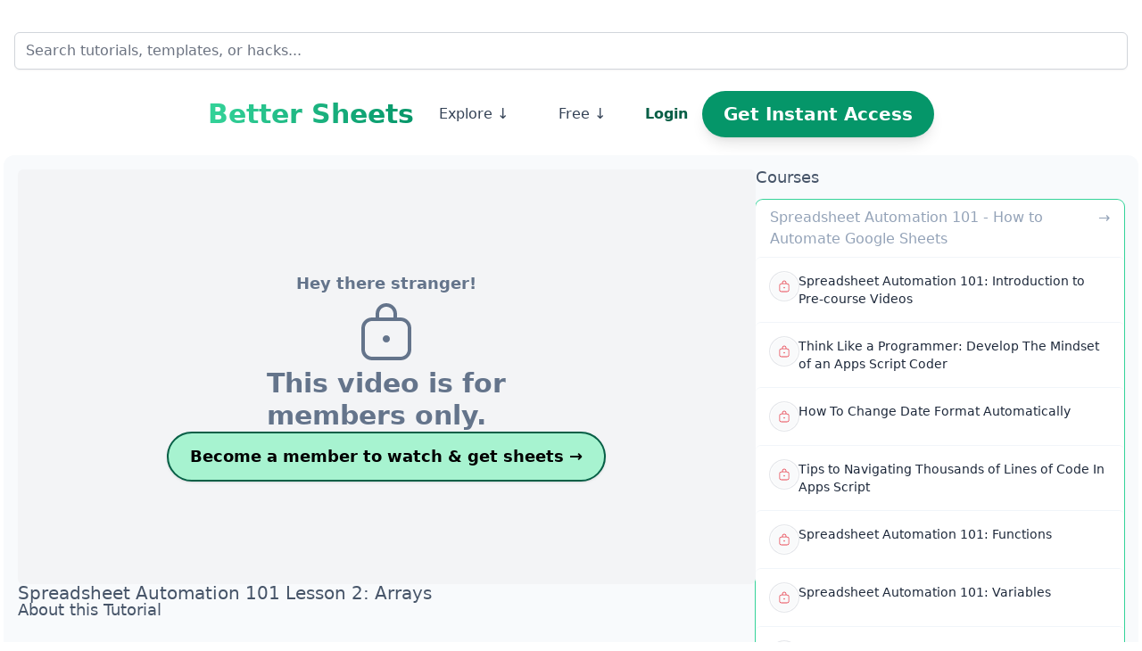

--- FILE ---
content_type: text/html; charset=utf-8
request_url: https://bettersheets.co/tutorials/spreadsheet-automation-101-lesson-2-arrays
body_size: 89707
content:
<!DOCTYPE html>
<html lang="en">
  <head>
    <meta charset="UTF-8">
    <meta name="viewport" content="width=device-width, initial-scale=1.0">

    

    <meta name="csrf-param" content="authenticity_token" />
<meta name="csrf-token" content="FsPifsgY_HXTJ5tPU48B5FkLUdN-2Ycr_86VqQR3yxNKQP14LvWlHMt5TSVcEA9Zf49iYVQhdUzLnEDYrx3OVA" />
    

    <link rel="icon" type="image/x-icon" href="/assets/bettersheetslogosmall-c3875e5461e0d9c3485b0d87fcbd3821a8c96f8530c48a6f9cd23fe99e457c08.png" />

    <meta property="og:url" content="https://bettersheets.co/tutorials/spreadsheet-automation-101-lesson-2-arrays" /><link href="https://bettersheets.co/tutorials/spreadsheet-automation-101-lesson-2-arrays" rel="canonical" />
    <title>Spreadsheet Automation 101 Lesson 2: Arrays · Better Sheets</title>
<meta name="description" content="Learn the basics of Arrays – how to create one, how to reference rows and columns of data in a different way, and how to get an entire column or row in">
<link rel="image_src" href="https://images.bannerbear.com/direct/40dxrJ19pxjMvYelXR/requests/000/034/861/578/JWBKNELpyQ2oONd9YPvbX5R93/bd5c75621d2d4e312235c15c23941725d74bf495.png">
<meta property="og:title" content="Spreadsheet Automation 101 Lesson 2: Arrays">
<meta property="og:description" content="Learn the basics of Arrays – how to create one, how to reference rows and columns of data in a different way, and how to get an entire column or row in">
<meta property="og:type" content="video">
<meta property="og:url" content="https://bettersheets.co/videos.spreadsheet-automation-101-lesson-2-arrays">
<meta property="og:image" content="https://images.bannerbear.com/direct/40dxrJ19pxjMvYelXR/requests/000/034/861/578/JWBKNELpyQ2oONd9YPvbX5R93/bd5c75621d2d4e312235c15c23941725d74bf495.png">
<meta property="og:site_name" content="Better Sheets">
<meta name="twitter:card" content="summary">
<meta name="twitter:site" content="@BetterSheets">
<meta name="twitter:title" content="Spreadsheet Automation 101 Lesson 2: Arrays">
<meta name="twitter:description" content="Learn the basics of Arrays – how to create one, how to reference rows and co">
<meta name="twitter:image" content="https://images.bannerbear.com/direct/40dxrJ19pxjMvYelXR/requests/000/034/861/578/JWBKNELpyQ2oONd9YPvbX5R93/bd5c75621d2d4e312235c15c23941725d74bf495.png">



    <script src="/vite/assets/application-Dw9gnfA4.js" crossorigin="anonymous" type="module" defer="defer"></script><link rel="modulepreload" href="/vite/assets/application-Dw9gnfA4.js" as="script" crossorigin="anonymous" defer="defer">
    <link rel="stylesheet" href="/vite/assets/application-Dd82y4Ii.css" media="screen" />
    <script src="https://challenges.cloudflare.com/turnstile/v0/api.js" data-turbo-track="reload" defer="defer"></script>

      <script async defer src="https://www.googletagmanager.com/gtag/js?id=G-9HF4VX5HL5"></script>
      <link rel="preload" href="/assets/template-c1d751f50aa14b1872ec4780cb0981e389cb6bd4f4f53dc54c0f1adf4e779305.png" as="image">

      <script>
        /* Hotjar */
        (function(h, o, t, j, a, r) {
          h.hj = h.hj || function() {
            (h.hj.q = h.hj.q || []).push(arguments);
          };
          h._hjSettings = { hjid: 2903125, hjsv: 6 };
          a = o.getElementsByTagName('head')[0];
          r = o.createElement('script');
          r.async = 1;
          r.src = t + h._hjSettings.hjid + j + h._hjSettings.hjsv;
          a.appendChild(r);
        })(window, document, 'https://static.hotjar.com/c/hotjar-', '.js?sv=');

        /* Google Analytics */
        window.dataLayer = window.dataLayer || [];
        function gtag() { dataLayer.push(arguments); }
        gtag('js', new Date());
        gtag('config', 'UA-97931545-10');
        gtag('config', 'AW-937441178');
        gtag('config', 'G-9HF4VX5HL5');

        /* Meta Pixel Facebook Pixel */
        !function(f, b, e, v, n, t, s) {
          if (f.fbq) return;
          n = f.fbq = function() {
            n.callMethod ? n.callMethod.apply(n, arguments) : n.queue.push(arguments);
          };
          if (!f._fbq) f._fbq = n;
          n.push = n;
          n.loaded = !0;
          n.version = '2.0';
          n.queue = [];
          t = b.createElement(e);
          t.async = !0;
          t.src = v;
          s = b.getElementsByTagName(e)[0];
          s.parentNode.insertBefore(t, s);
        }(window, document, 'script', 'https://connect.facebook.net/en_US/fbevents.js');
        fbq('init', '578530020350824');
        fbq('track', 'PageView');
      </script>

      <img style="display:none" width="1" height="1" src="https://www.facebook.com/tr?id=578530020350824&amp;ev=PageView&amp;noscript=1" />
  </head>
  <body class="text-slate-600 font-light text-sm overflow-x-hidden bg-white">

    <header data-controller="header" class="bg-transparent">
  <div class="container mx-auto px-6 md:px-1">
      <div class="row justify-between items-center cell-auto pt-6 mt-3 mx-3">
          <form class="w-full lg:cell-full" data-turbo="false" action="/searches" accept-charset="UTF-8" method="post"><input type="hidden" name="authenticity_token" value="fkvUkSqUVV4F9woUtu-CMm7SVnOlRtAq5ropfQ_zRoJ-nPvek9LD5UFPIfwzeSemd9FR2tJ30V7-y7OtMo7dZQ" autocomplete="off" />
        <input class="form-input form-control shadow-lg border border-gray-300 text-black focus:outline-none focus:ring-2 focus:ring-green-500" placeholder="Search tutorials, templates, or hacks..." type="search" name="search[query]" id="search_query" />
</form>    </div>
    <div class="column gap-6 pt-6 items-center justify-center lg:row">

      <div class="row justify-between items-center cell-auto">
        <a class="text-3xl leading-none font-bold bg-gradient-to-r from-emerald-400 to-emerald-600 bg-clip-text text-transparent flex-none" href="/">Better Sheets</a>
      </div>
            <div class="column gap-2 items-center flex-none w-full md:w-fit md:row">
                <div class="dropdown dropdown-custom dropdown-hover w-full md:w-fit">
                    <div class="row items-center gap-x-4 dropdown-toggle dropdown-no-style rounded-md cursor-pointer px-4 bg-white hover:ring-1 p-1 hover:ring-emerald-300 hover:bg-emerald-50/50" tabindex="0">
                        <div class="cell">
                            <p class="text-slate-700 hover:text-emerald-900 font-medium text-base leading-none px-1 md:p-3 text-center">Explore ↓</p>
                        </div>
                    </div>
                    <div class="dropdown" data-controller="ui--dropdown-component"><button aria-expanded="true" aria-haspopup="true" class="inline-flex justify-center w-full rounded-md border border-gray-300 shadow-sm py-1 px-1.5 bg-white text-sm font-medium text-gray-700 hover:bg-gray-50 focus:outline-none focus:ring-2 focus:ring-offset-2 focus:ring-offset-gray-100 focus:ring-indigo-500" data-ui--dropdown-component-target="trigger" id="menu-button" tabindex="0" type="button"><svg fill="none" width="20" height="20" class="fluent fluent-more_horizontal w-4 h-4" viewBox="0 0 20 20" version="1.1" aria-hidden="true" xmlns="http://www.w3.org/2000/svg"><path d="M6.25 10C6.25 10.6904 5.69036 11.25 5 11.25C4.30964 11.25 3.75 10.6904 3.75 10C3.75 9.30964 4.30964 8.75 5 8.75C5.69036 8.75 6.25 9.30964 6.25 10ZM11.25 10C11.25 10.6904 10.6904 11.25 10 11.25C9.30964 11.25 8.75 10.6904 8.75 10C8.75 9.30964 9.30964 8.75 10 8.75C10.6904 8.75 11.25 9.30964 11.25 10ZM15 11.25C15.6904 11.25 16.25 10.6904 16.25 10C16.25 9.30964 15.6904 8.75 15 8.75C14.3096 8.75 13.75 9.30964 13.75 10C13.75 10.6904 14.3096 11.25 15 11.25Z" fill="#212121" /></svg></button><ul class="dropdown-content origin-top-left w-56 rounded-md shadow-lg bg-white ring-1 ring-black ring-opacity-5 focus:outline-none" data-ui--dropdown-component-target="content" tabindex="0"><li class="flex p-0.5"><a class="cursor-pointer w-full text-left text-base text-slate-500 font-medium px-6 py-3 rounded hover:bg-emerald-300 hover:text-slate-700" href="/formulas">→ Master Formulas</a></li><li class="flex p-0.5"><a class="cursor-pointer w-full text-left text-base text-slate-500 font-medium px-6 py-3 rounded hover:bg-emerald-300 hover:text-slate-700" href="/tutorials">→ Newest Tutorials</a></li><li class="flex p-0.5"><a class="cursor-pointer w-full text-left text-base text-slate-500 font-medium px-6 py-3 rounded hover:bg-emerald-300 hover:text-slate-700" href="/topics">→ Explore by Category</a></li><li class="flex p-0.5"><a class="cursor-pointer w-full text-left text-base text-slate-500 font-medium px-6 py-3 rounded hover:bg-emerald-300 hover:text-slate-700" href="/courses">→ Full Courses</a></li><li class="flex p-0.5"><a class="cursor-pointer w-full text-left text-base text-slate-500 font-medium px-6 py-3 rounded hover:bg-emerald-300 hover:text-slate-700" href="/tools">→ New Tools</a></li><li class="flex p-0.5"><a class="cursor-pointer w-full text-left text-base text-slate-500 font-medium px-6 py-3 rounded hover:bg-emerald-300 hover:text-slate-700" href="/appsscript">→ Apps Script Directory</a></li><li class="flex p-0.5"><a class="cursor-pointer w-full text-left text-base text-slate-500 font-medium px-6 py-3 rounded hover:bg-emerald-300 hover:text-slate-700" href="/google-sheets-formula-generator/">→ Formula Generator</a></li></ul></div>                </div>

                <div class="dropdown dropdown-custom dropdown-hover w-full md:w-fit">
                    <div class="row items-center gap-x-4 dropdown-toggle dropdown-no-style rounded-md cursor-pointer px-4 bg-white hover:ring-1 p-1 hover:ring-emerald-300 hover:bg-emerald-50/50" tabindex="0">
                        <div class="cell h-full">
                            <p class="text-slate-700 hover:text-emerald-900 font-medium text-base leading-none px-1 md:p-3 text-center">Free ↓</p>
                        </div>
                    </div>
                    <div class="dropdown" data-controller="ui--dropdown-component"><button aria-expanded="true" aria-haspopup="true" class="inline-flex justify-center w-full rounded-md border border-gray-300 shadow-sm py-1 px-1.5 bg-white text-sm font-medium text-gray-700 hover:bg-gray-50 focus:outline-none focus:ring-2 focus:ring-offset-2 focus:ring-offset-gray-100 focus:ring-indigo-500" data-ui--dropdown-component-target="trigger" id="menu-button" tabindex="0" type="button"><svg fill="none" width="20" height="20" class="fluent fluent-more_horizontal w-4 h-4" viewBox="0 0 20 20" version="1.1" aria-hidden="true" xmlns="http://www.w3.org/2000/svg"><path d="M6.25 10C6.25 10.6904 5.69036 11.25 5 11.25C4.30964 11.25 3.75 10.6904 3.75 10C3.75 9.30964 4.30964 8.75 5 8.75C5.69036 8.75 6.25 9.30964 6.25 10ZM11.25 10C11.25 10.6904 10.6904 11.25 10 11.25C9.30964 11.25 8.75 10.6904 8.75 10C8.75 9.30964 9.30964 8.75 10 8.75C10.6904 8.75 11.25 9.30964 11.25 10ZM15 11.25C15.6904 11.25 16.25 10.6904 16.25 10C16.25 9.30964 15.6904 8.75 15 8.75C14.3096 8.75 13.75 9.30964 13.75 10C13.75 10.6904 14.3096 11.25 15 11.25Z" fill="#212121" /></svg></button><ul class="dropdown-content origin-top-left w-56 rounded-md shadow-lg bg-white ring-1 ring-black ring-opacity-5 focus:outline-none" data-ui--dropdown-component-target="content" tabindex="0"><li class="flex p-0.5"><a class="cursor-pointer w-full text-left text-base text-slate-500 font-medium px-6 py-3 rounded hover:bg-emerald-300 hover:text-slate-700" href="/templates">→ Google Sheets Templates</a></li><li class="flex p-0.5"><a class="cursor-pointer w-full text-left text-base text-slate-500 font-medium px-6 py-3 rounded hover:bg-emerald-300 hover:text-slate-700" href="https://free.bettersheets.co/">→ Google Sheets Add-ons</a></li><li class="flex p-0.5"><a class="cursor-pointer w-full text-left text-base text-slate-500 font-medium px-6 py-3 rounded hover:bg-emerald-300 hover:text-slate-700" href="/download">→ Google Sheets Downloader</a></li><li class="flex p-0.5"><a class="cursor-pointer w-full text-left text-base text-slate-500 font-medium px-6 py-3 rounded hover:bg-emerald-300 hover:text-slate-700" href="https://youtube.com/bettersheets?sub_confirmation=1">→ Google Sheets Tutorials</a></li></ul></div>                </div>
                <div>
                <div class="flex items-center gap-x-4">
                    <div class="text-center h-full flex">
                        <a class="flex-none font-bold text-emerald-800 text-base py-3 px-4 hover:btn-empty hover:bg-emerald-50 hover:ring-1 hover:ring-emerald-300 hover:rounded-md shover:scale-105 hover:duration-100" href="/users/sign_in">Login</a>
                    </div>
                    <div class="flex items-center gap-x-4">
                        <div class="text-center flex">
                            <a class="text-xl font-semibold shadow-lg text-white bg-emerald-600 py-3 px-6 rounded-full hover:bg-emerald-700 hover:scale-105 transition-all duration-300" href="/pricing">Get Instant Access</a>
                        </div>
                    </div>
                </div>
            </div>
        </div>
    </div>
    <div hidden data-header-target="nav" class="md:block">
        <div class="column py-2 items-center justify-center font-medium gap-2 md:row">
        </div>
    </div>
</header>
    

    <main class="container mx-auto p-1 md:p-1">
      <div class="column gap-y-8">
        
<turbo-frame id="tutorial_319" target="_top">
  <div class="cell-auto">
    <div class="column gap-6 md:row md:gap-12 flex-nowrap bg-slate-50 p-4 rounded-xl shdadow-xl">
      <div class="cell-full md:cell-8">
        <div class="column gap-6">
          <div class="cell-auto">
            <div class="bg-gray-100 rounded-md aspect-w-16 aspect-h-9 relative" data-turbo-permanent>
    <div class="column h-full w-full items-center place-content-center">
      <h1 class="text-lg font-bold text-slate-500">
        Hey there stranger!
      </h1>
      <p>
          <svg fill="none" width="20" height="20" class="fluent fluent-lock_closed w-20 h-20 text-slate-500" viewBox="0 0 20 20" version="1.1" aria-hidden="true" xmlns="http://www.w3.org/2000/svg"><path d="M10 13C10.5523 13 11 12.5523 11 12C11 11.4477 10.5523 11 10 11C9.44771 11 9 11.4477 9 12C9 12.5523 9.44771 13 10 13ZM6 6H7V5C7 3.34315 8.34315 2 10 2C11.6569 2 13 3.34315 13 5V6H14C15.6569 6 17 7.34315 17 9V15C17 16.6569 15.6569 18 14 18H6C4.34315 18 3 16.6569 3 15V9C3 7.34315 4.34315 6 6 6ZM10 3C8.89543 3 8 3.89543 8 5V6H12V5C12 3.89543 11.1046 3 10 3ZM16 9C16 7.89543 15.1046 7 14 7H6C4.89543 7 4 7.89543 4 9V15C4 16.1046 4.89543 17 6 17H14C15.1046 17 16 16.1046 16 15V9Z" fill="#212121" /></svg>
          <p class="text-3xl font-semibold text-slate-500">This video is for<br>members only.</p>
          <a class="inline-block px-6 py-3 text-lg font-semibold text-black transition-colors duration-150 bg-emerald-200 border border-emerald-800 border-2 rounded-full shadow hover:shadow-xl hover:-translate-y-2 transition-all duration-300 ease-out focus:outline-none" href="/pricing">Become a member to watch &amp; get sheets →</a>
      </p>
    </div>
</div>

          </div>

          <div class="cell-auto">
            <div class="row items-end gap-x-6">
              <div class="cell">
                <h1 class="page-title">Spreadsheet Automation 101 Lesson 2: Arrays</h1>
              </div>
            </div>
          </div>


          <div class="cell-auto">
            <p class="section-title">About this Tutorial</p>
            <article class="prose prose-sm prose-slate mt-4 p-4">
              <div class="trix-content">
  Learn the basics of Arrays – how to create one, how to reference rows and columns of data in a different way, and how to get an entire column or row in Apps Script.
</div>

            </article>
          </div>



          <div class="cell-auto">
            <p class="section-title">Video Transcript</p>
            <article class="prose prose-base prose-slate mt-4 ring-1 ring-emerald-400 rounded-lg p-4 bg-white max-w-full">
                <div>0:00 All right, this is going over the topic of a array in app script. In a in app script, we can reference rows and columns of data in a different way than exactly rows and columns.<br>0:16 And the way we do that is with arrays. So just a little refresher, right? We have these columns that are like A, B, C.<br>0:24 They can also be 1, 2, 3, and we have rows 1, 2, 3 all the way down. And when we go into app script and we want to say, get an entire row, we use this get range, or sorry, an entire column or an entire row, we use get range, and we can have a starting point, which is in this case gi, in this GI range one, one, which is a one.<br>0:46 And then the third option in Git range is the number of rows. So in this case it's 20. And then then number of columns.<br>0:55 And in this case it's one. So this is getting the A column from a one down to a 20. If we wanna get an entire row or a bunch of columns, we have this function that I Rowe called show columns, which is actually just one row.<br>1:12 We start again at the same place, A one or one one. The third option again is number of rows. We only want one row and we have 20 columns across.<br>1:21 This gets us a one to whatever the 20th letter is over here. &lt;laugh&gt;, we won't do the math on that.<br>1:31 Now these get val, when you get values, it c turns it into an array. Now in JavaScript and in programming arrays are very special and very interesting to use.<br>1:42 One thing to note is that array, the first item in an array is always number zero. So we'll get into that.<br>1:49 Actually, there's a whole video about that with bracket notation. I'm gonna show you that later. But this is all about arrays, but the way that arrays work is not like you can't really exactly turn them from rows and columns into a race.<br>2:03 Let me show you what happens. So in this show columns, which is actually just one row, let's run it and see what we get.<br>2:11 We get two brackets, hello world, then a bunch of commas. And then we also get this, which was in the sheet over here in the K column.<br>2:20 So what we get all these blanks, but what it is, it's an array that's in brackets. We don't have to just return an array.<br>2:30 We can create an array inside of our app script. How we do that is variable new array. And we have two options.<br>2:40 We can do is and have two brackets, create an array. This is the exact same thing as the next thing I'm gonna show you.<br>2:48 Variable newer array is new array with a capital A and parentheses. These two things are for all intents and purposes, right at this moment, the same thing.<br>3:02 They are interchangeable. I particularly like to use this new array. The reasoning is, is that it is clearer to read.<br>3:12 If I am reading this in my app script and I'm going line by line and I see equals new array, I can read that like a human.<br>3:21 I don't have to translate that in my mind to that's a new array. Whereas if I do new array with these two brackets, this is clearly a new array.<br>3:30 It is just an empty brackets, but two brackets is pretty hard to read amongst a bunch of different app script and a bunch of lines of script new array.<br>3:39 I can literally read that. Except thing is these two brackets are much, much easier to type, right? It's much faster to type a new array than equals two brackets.<br>3:50 So it's up to you and your own personal touch at this moment, right? There are some differences that I actually don't necessarily know.<br>3:56 I haven't really encountered many different differences between these two. But in JavaScript, I think they are relatively interchangeable as well.<br>4:07 So if you're coming from JavaScript, you'll know this very well, probably know this better than I do. But to create just a new array, we do that, but we don't have to create a new array if we're just getting the values.<br>4:20 Now, if we get values, let's look at this again. The other way, if we're just getting rows, and now this is, you know, it sounds weird, we're getting a bunch of rows, which is a column.<br>4:31 So let's do this. Show Rose, run this. And this is far different. This is, we got the two brackets, but then hello world is in a bracket and everything else is a comma and brackets.<br>4:44 This is an array of array. And actually the other one is also an array of arrays. How we get these, how do, how do we get that?<br>4:53 Hello world, which is the first part of the first part. First item of the first item, first array is through bracket notation, which I will get into later in another video, but I do want to go through that.<br>5:06 I want to just double check and double show you these differences. Right? When we got this 1, 11 31 s and then 20 columns, it was comma separated within the first array.<br>5:22 And so you'll hear me say that again later. First, array, array of arrays. An array, one single array is just a number of items in an order.<br>5:33 Like the first one, the second one, the third one, the third one, the first thing in your array could be another array, which the first array in your array has an array inside of it.<br>5:45 And it's ordered first, second, third, fourth. So these two are very different in that this is an array with arrays.<br>5:55 This is one, this is The, the first array in one array. So we have arrays in arrays. Arrays are always the same.<br>6:05 They have an order of elements, and that's it. I mean, you can put an array inside of an array and you can put an array, another array inside of another array as far as you want.<br>6:17 Just so you know this, and we'll go deeper into this in bracket notation, but first we're gonna get to the for loop, I think next, which is very, very exciting.</div>
            </article>
          </div>

        </div>
      </div>
        <div class="cell-full md:cell-4">
          <div class="column gap-6">
              <div class="cell-auto">
                <p class="section-title">Courses</p>
                  <div class="column ring-1 ring-emerald-400 rounded-lg divide-y divide-slate-100 mt-4 bg-white">
                    <div class="cell-auto">
                      <div class="row items-center px-4 py-2">
                        <div class="cell">
                            <a class="flex link text-slate-400" href="/courses/spreadsheet-automation-101">Spreadsheet Automation 101 - How to Automate Google Sheets</a>
                        </div>
                      </div>
                    </div>
                        <a class="row gap-4 rounded-md p-4 hover:bg-gray-50" href="/tutorials/spreadsheet-automation-101-introduction-to-pre-course-videos">
                          <div class="cell-auto">
                            <div class="flex bg-gray-50 w-8 h-8 ring-1 border border-white rounded-full place-content-center items-center p-0.5 ring-gray-200">
                                <svg fill="none" width="20" height="20" class="fluent fluent-lock_closed w-4 h-4 text-red-500" viewBox="0 0 20 20" version="1.1" aria-hidden="true" xmlns="http://www.w3.org/2000/svg"><path d="M10 13C10.5523 13 11 12.5523 11 12C11 11.4477 10.5523 11 10 11C9.44771 11 9 11.4477 9 12C9 12.5523 9.44771 13 10 13ZM6 6H7V5C7 3.34315 8.34315 2 10 2C11.6569 2 13 3.34315 13 5V6H14C15.6569 6 17 7.34315 17 9V15C17 16.6569 15.6569 18 14 18H6C4.34315 18 3 16.6569 3 15V9C3 7.34315 4.34315 6 6 6ZM10 3C8.89543 3 8 3.89543 8 5V6H12V5C12 3.89543 11.1046 3 10 3ZM16 9C16 7.89543 15.1046 7 14 7H6C4.89543 7 4 7.89543 4 9V15C4 16.1046 4.89543 17 6 17H14C15.1046 17 16 16.1046 16 15V9Z" fill="#212121" /></svg>
                            </div>
                          </div>
                          <div class="cell">
                            <p class="text-sm font-base text-slate-800 hover:text-blue-500">Spreadsheet Automation 101: Introduction to Pre-course Videos</p>
                            <p class="text-xs text-slate-400"></p>
                          </div>
</a>                        <a class="row gap-4 rounded-md p-4 hover:bg-gray-50" href="/tutorials/think-like-a-programmer-develop-the-mindset-of-an-apps-script-coder">
                          <div class="cell-auto">
                            <div class="flex bg-gray-50 w-8 h-8 ring-1 border border-white rounded-full place-content-center items-center p-0.5 ring-gray-200">
                                <svg fill="none" width="20" height="20" class="fluent fluent-lock_closed w-4 h-4 text-red-500" viewBox="0 0 20 20" version="1.1" aria-hidden="true" xmlns="http://www.w3.org/2000/svg"><path d="M10 13C10.5523 13 11 12.5523 11 12C11 11.4477 10.5523 11 10 11C9.44771 11 9 11.4477 9 12C9 12.5523 9.44771 13 10 13ZM6 6H7V5C7 3.34315 8.34315 2 10 2C11.6569 2 13 3.34315 13 5V6H14C15.6569 6 17 7.34315 17 9V15C17 16.6569 15.6569 18 14 18H6C4.34315 18 3 16.6569 3 15V9C3 7.34315 4.34315 6 6 6ZM10 3C8.89543 3 8 3.89543 8 5V6H12V5C12 3.89543 11.1046 3 10 3ZM16 9C16 7.89543 15.1046 7 14 7H6C4.89543 7 4 7.89543 4 9V15C4 16.1046 4.89543 17 6 17H14C15.1046 17 16 16.1046 16 15V9Z" fill="#212121" /></svg>
                            </div>
                          </div>
                          <div class="cell">
                            <p class="text-sm font-base text-slate-800 hover:text-blue-500">Think Like a Programmer: Develop The Mindset of an Apps Script Coder</p>
                            <p class="text-xs text-slate-400"></p>
                          </div>
</a>                        <a class="row gap-4 rounded-md p-4 hover:bg-gray-50" href="/tutorials/how-to-change-date-format-automatically">
                          <div class="cell-auto">
                            <div class="flex bg-gray-50 w-8 h-8 ring-1 border border-white rounded-full place-content-center items-center p-0.5 ring-gray-200">
                                <svg fill="none" width="20" height="20" class="fluent fluent-lock_closed w-4 h-4 text-red-500" viewBox="0 0 20 20" version="1.1" aria-hidden="true" xmlns="http://www.w3.org/2000/svg"><path d="M10 13C10.5523 13 11 12.5523 11 12C11 11.4477 10.5523 11 10 11C9.44771 11 9 11.4477 9 12C9 12.5523 9.44771 13 10 13ZM6 6H7V5C7 3.34315 8.34315 2 10 2C11.6569 2 13 3.34315 13 5V6H14C15.6569 6 17 7.34315 17 9V15C17 16.6569 15.6569 18 14 18H6C4.34315 18 3 16.6569 3 15V9C3 7.34315 4.34315 6 6 6ZM10 3C8.89543 3 8 3.89543 8 5V6H12V5C12 3.89543 11.1046 3 10 3ZM16 9C16 7.89543 15.1046 7 14 7H6C4.89543 7 4 7.89543 4 9V15C4 16.1046 4.89543 17 6 17H14C15.1046 17 16 16.1046 16 15V9Z" fill="#212121" /></svg>
                            </div>
                          </div>
                          <div class="cell">
                            <p class="text-sm font-base text-slate-800 hover:text-blue-500">How To Change Date Format Automatically</p>
                            <p class="text-xs text-slate-400"></p>
                          </div>
</a>                        <a class="row gap-4 rounded-md p-4 hover:bg-gray-50" href="/tutorials/tips-to-navigating-thousands-of-lines-of-code-in-apps-script">
                          <div class="cell-auto">
                            <div class="flex bg-gray-50 w-8 h-8 ring-1 border border-white rounded-full place-content-center items-center p-0.5 ring-gray-200">
                                <svg fill="none" width="20" height="20" class="fluent fluent-lock_closed w-4 h-4 text-red-500" viewBox="0 0 20 20" version="1.1" aria-hidden="true" xmlns="http://www.w3.org/2000/svg"><path d="M10 13C10.5523 13 11 12.5523 11 12C11 11.4477 10.5523 11 10 11C9.44771 11 9 11.4477 9 12C9 12.5523 9.44771 13 10 13ZM6 6H7V5C7 3.34315 8.34315 2 10 2C11.6569 2 13 3.34315 13 5V6H14C15.6569 6 17 7.34315 17 9V15C17 16.6569 15.6569 18 14 18H6C4.34315 18 3 16.6569 3 15V9C3 7.34315 4.34315 6 6 6ZM10 3C8.89543 3 8 3.89543 8 5V6H12V5C12 3.89543 11.1046 3 10 3ZM16 9C16 7.89543 15.1046 7 14 7H6C4.89543 7 4 7.89543 4 9V15C4 16.1046 4.89543 17 6 17H14C15.1046 17 16 16.1046 16 15V9Z" fill="#212121" /></svg>
                            </div>
                          </div>
                          <div class="cell">
                            <p class="text-sm font-base text-slate-800 hover:text-blue-500">Tips to Navigating Thousands of Lines of Code In Apps Script</p>
                            <p class="text-xs text-slate-400"></p>
                          </div>
</a>                        <a class="row gap-4 rounded-md p-4 hover:bg-gray-50" href="/tutorials/spreadsheet-automation-101-functions">
                          <div class="cell-auto">
                            <div class="flex bg-gray-50 w-8 h-8 ring-1 border border-white rounded-full place-content-center items-center p-0.5 ring-gray-200">
                                <svg fill="none" width="20" height="20" class="fluent fluent-lock_closed w-4 h-4 text-red-500" viewBox="0 0 20 20" version="1.1" aria-hidden="true" xmlns="http://www.w3.org/2000/svg"><path d="M10 13C10.5523 13 11 12.5523 11 12C11 11.4477 10.5523 11 10 11C9.44771 11 9 11.4477 9 12C9 12.5523 9.44771 13 10 13ZM6 6H7V5C7 3.34315 8.34315 2 10 2C11.6569 2 13 3.34315 13 5V6H14C15.6569 6 17 7.34315 17 9V15C17 16.6569 15.6569 18 14 18H6C4.34315 18 3 16.6569 3 15V9C3 7.34315 4.34315 6 6 6ZM10 3C8.89543 3 8 3.89543 8 5V6H12V5C12 3.89543 11.1046 3 10 3ZM16 9C16 7.89543 15.1046 7 14 7H6C4.89543 7 4 7.89543 4 9V15C4 16.1046 4.89543 17 6 17H14C15.1046 17 16 16.1046 16 15V9Z" fill="#212121" /></svg>
                            </div>
                          </div>
                          <div class="cell">
                            <p class="text-sm font-base text-slate-800 hover:text-blue-500">Spreadsheet Automation 101: Functions</p>
                            <p class="text-xs text-slate-400"></p>
                          </div>
</a>                        <a class="row gap-4 rounded-md p-4 hover:bg-gray-50" href="/tutorials/spreadsheet-automation-101-variables">
                          <div class="cell-auto">
                            <div class="flex bg-gray-50 w-8 h-8 ring-1 border border-white rounded-full place-content-center items-center p-0.5 ring-gray-200">
                                <svg fill="none" width="20" height="20" class="fluent fluent-lock_closed w-4 h-4 text-red-500" viewBox="0 0 20 20" version="1.1" aria-hidden="true" xmlns="http://www.w3.org/2000/svg"><path d="M10 13C10.5523 13 11 12.5523 11 12C11 11.4477 10.5523 11 10 11C9.44771 11 9 11.4477 9 12C9 12.5523 9.44771 13 10 13ZM6 6H7V5C7 3.34315 8.34315 2 10 2C11.6569 2 13 3.34315 13 5V6H14C15.6569 6 17 7.34315 17 9V15C17 16.6569 15.6569 18 14 18H6C4.34315 18 3 16.6569 3 15V9C3 7.34315 4.34315 6 6 6ZM10 3C8.89543 3 8 3.89543 8 5V6H12V5C12 3.89543 11.1046 3 10 3ZM16 9C16 7.89543 15.1046 7 14 7H6C4.89543 7 4 7.89543 4 9V15C4 16.1046 4.89543 17 6 17H14C15.1046 17 16 16.1046 16 15V9Z" fill="#212121" /></svg>
                            </div>
                          </div>
                          <div class="cell">
                            <p class="text-sm font-base text-slate-800 hover:text-blue-500">Spreadsheet Automation 101: Variables</p>
                            <p class="text-xs text-slate-400"></p>
                          </div>
</a>                        <a class="row gap-4 rounded-md p-4 hover:bg-gray-50" href="/tutorials/spreadsheet-automation-101-dot-notation">
                          <div class="cell-auto">
                            <div class="flex bg-gray-50 w-8 h-8 ring-1 border border-white rounded-full place-content-center items-center p-0.5 ring-gray-200">
                                <svg fill="none" width="20" height="20" class="fluent fluent-lock_closed w-4 h-4 text-red-500" viewBox="0 0 20 20" version="1.1" aria-hidden="true" xmlns="http://www.w3.org/2000/svg"><path d="M10 13C10.5523 13 11 12.5523 11 12C11 11.4477 10.5523 11 10 11C9.44771 11 9 11.4477 9 12C9 12.5523 9.44771 13 10 13ZM6 6H7V5C7 3.34315 8.34315 2 10 2C11.6569 2 13 3.34315 13 5V6H14C15.6569 6 17 7.34315 17 9V15C17 16.6569 15.6569 18 14 18H6C4.34315 18 3 16.6569 3 15V9C3 7.34315 4.34315 6 6 6ZM10 3C8.89543 3 8 3.89543 8 5V6H12V5C12 3.89543 11.1046 3 10 3ZM16 9C16 7.89543 15.1046 7 14 7H6C4.89543 7 4 7.89543 4 9V15C4 16.1046 4.89543 17 6 17H14C15.1046 17 16 16.1046 16 15V9Z" fill="#212121" /></svg>
                            </div>
                          </div>
                          <div class="cell">
                            <p class="text-sm font-base text-slate-800 hover:text-blue-500">Spreadsheet Automation 101: Dot Notation</p>
                            <p class="text-xs text-slate-400"></p>
                          </div>
</a>                        <a class="row gap-4 rounded-md p-4 hover:bg-gray-50" href="/tutorials/spreadsheet-automation-101-camel-case">
                          <div class="cell-auto">
                            <div class="flex bg-gray-50 w-8 h-8 ring-1 border border-white rounded-full place-content-center items-center p-0.5 ring-gray-200">
                                <svg fill="none" width="20" height="20" class="fluent fluent-lock_closed w-4 h-4 text-red-500" viewBox="0 0 20 20" version="1.1" aria-hidden="true" xmlns="http://www.w3.org/2000/svg"><path d="M10 13C10.5523 13 11 12.5523 11 12C11 11.4477 10.5523 11 10 11C9.44771 11 9 11.4477 9 12C9 12.5523 9.44771 13 10 13ZM6 6H7V5C7 3.34315 8.34315 2 10 2C11.6569 2 13 3.34315 13 5V6H14C15.6569 6 17 7.34315 17 9V15C17 16.6569 15.6569 18 14 18H6C4.34315 18 3 16.6569 3 15V9C3 7.34315 4.34315 6 6 6ZM10 3C8.89543 3 8 3.89543 8 5V6H12V5C12 3.89543 11.1046 3 10 3ZM16 9C16 7.89543 15.1046 7 14 7H6C4.89543 7 4 7.89543 4 9V15C4 16.1046 4.89543 17 6 17H14C15.1046 17 16 16.1046 16 15V9Z" fill="#212121" /></svg>
                            </div>
                          </div>
                          <div class="cell">
                            <p class="text-sm font-base text-slate-800 hover:text-blue-500">Spreadsheet Automation 101: Camel Case</p>
                            <p class="text-xs text-slate-400"></p>
                          </div>
</a>                        <a class="row gap-4 rounded-md p-4 hover:bg-gray-50" href="/tutorials/spreadsheet-automation-101-parentheses">
                          <div class="cell-auto">
                            <div class="flex bg-gray-50 w-8 h-8 ring-1 border border-white rounded-full place-content-center items-center p-0.5 ring-gray-200">
                                <svg fill="none" width="20" height="20" class="fluent fluent-lock_closed w-4 h-4 text-red-500" viewBox="0 0 20 20" version="1.1" aria-hidden="true" xmlns="http://www.w3.org/2000/svg"><path d="M10 13C10.5523 13 11 12.5523 11 12C11 11.4477 10.5523 11 10 11C9.44771 11 9 11.4477 9 12C9 12.5523 9.44771 13 10 13ZM6 6H7V5C7 3.34315 8.34315 2 10 2C11.6569 2 13 3.34315 13 5V6H14C15.6569 6 17 7.34315 17 9V15C17 16.6569 15.6569 18 14 18H6C4.34315 18 3 16.6569 3 15V9C3 7.34315 4.34315 6 6 6ZM10 3C8.89543 3 8 3.89543 8 5V6H12V5C12 3.89543 11.1046 3 10 3ZM16 9C16 7.89543 15.1046 7 14 7H6C4.89543 7 4 7.89543 4 9V15C4 16.1046 4.89543 17 6 17H14C15.1046 17 16 16.1046 16 15V9Z" fill="#212121" /></svg>
                            </div>
                          </div>
                          <div class="cell">
                            <p class="text-sm font-base text-slate-800 hover:text-blue-500">Spreadsheet Automation 101: Parentheses</p>
                            <p class="text-xs text-slate-400"></p>
                          </div>
</a>                        <a class="row gap-4 rounded-md p-4 hover:bg-gray-50" href="/tutorials/spreadsheet-101-lesson-1-getvalue-introduction-to-spreadsheetapp">
                          <div class="cell-auto">
                            <div class="flex bg-gray-50 w-8 h-8 ring-1 border border-white rounded-full place-content-center items-center p-0.5 ring-gray-200">
                                <svg fill="none" width="20" height="20" class="fluent fluent-lock_closed w-4 h-4 text-red-500" viewBox="0 0 20 20" version="1.1" aria-hidden="true" xmlns="http://www.w3.org/2000/svg"><path d="M10 13C10.5523 13 11 12.5523 11 12C11 11.4477 10.5523 11 10 11C9.44771 11 9 11.4477 9 12C9 12.5523 9.44771 13 10 13ZM6 6H7V5C7 3.34315 8.34315 2 10 2C11.6569 2 13 3.34315 13 5V6H14C15.6569 6 17 7.34315 17 9V15C17 16.6569 15.6569 18 14 18H6C4.34315 18 3 16.6569 3 15V9C3 7.34315 4.34315 6 6 6ZM10 3C8.89543 3 8 3.89543 8 5V6H12V5C12 3.89543 11.1046 3 10 3ZM16 9C16 7.89543 15.1046 7 14 7H6C4.89543 7 4 7.89543 4 9V15C4 16.1046 4.89543 17 6 17H14C15.1046 17 16 16.1046 16 15V9Z" fill="#212121" /></svg>
                            </div>
                          </div>
                          <div class="cell">
                            <p class="text-sm font-base text-slate-800 hover:text-blue-500">Spreadsheet Automation 101 Lesson 1: GetValue - Introduction to SpreadsheetApp</p>
                            <p class="text-xs text-slate-400"></p>
                          </div>
</a>                        <a class="row gap-4 rounded-md p-4 hover:bg-gray-50" href="/tutorials/spreadsheet-automation-101-lesson-1-spreadsheet-taxonomy">
                          <div class="cell-auto">
                            <div class="flex bg-gray-50 w-8 h-8 ring-1 border border-white rounded-full place-content-center items-center p-0.5 ring-gray-200">
                                <svg fill="none" width="20" height="20" class="fluent fluent-lock_closed w-4 h-4 text-red-500" viewBox="0 0 20 20" version="1.1" aria-hidden="true" xmlns="http://www.w3.org/2000/svg"><path d="M10 13C10.5523 13 11 12.5523 11 12C11 11.4477 10.5523 11 10 11C9.44771 11 9 11.4477 9 12C9 12.5523 9.44771 13 10 13ZM6 6H7V5C7 3.34315 8.34315 2 10 2C11.6569 2 13 3.34315 13 5V6H14C15.6569 6 17 7.34315 17 9V15C17 16.6569 15.6569 18 14 18H6C4.34315 18 3 16.6569 3 15V9C3 7.34315 4.34315 6 6 6ZM10 3C8.89543 3 8 3.89543 8 5V6H12V5C12 3.89543 11.1046 3 10 3ZM16 9C16 7.89543 15.1046 7 14 7H6C4.89543 7 4 7.89543 4 9V15C4 16.1046 4.89543 17 6 17H14C15.1046 17 16 16.1046 16 15V9Z" fill="#212121" /></svg>
                            </div>
                          </div>
                          <div class="cell">
                            <p class="text-sm font-base text-slate-800 hover:text-blue-500">Spreadsheet Automation 101 Lesson 1: Spreadsheet Taxonomy</p>
                            <p class="text-xs text-slate-400"></p>
                          </div>
</a>                        <a class="row gap-4 rounded-md p-4 hover:bg-gray-50" href="/tutorials/spreadsheet-101-lesson-1-a1-notation-vs-row-column-syntax">
                          <div class="cell-auto">
                            <div class="flex bg-gray-50 w-8 h-8 ring-1 border border-white rounded-full place-content-center items-center p-0.5 ring-gray-200">
                                <svg fill="none" width="20" height="20" class="fluent fluent-lock_closed w-4 h-4 text-red-500" viewBox="0 0 20 20" version="1.1" aria-hidden="true" xmlns="http://www.w3.org/2000/svg"><path d="M10 13C10.5523 13 11 12.5523 11 12C11 11.4477 10.5523 11 10 11C9.44771 11 9 11.4477 9 12C9 12.5523 9.44771 13 10 13ZM6 6H7V5C7 3.34315 8.34315 2 10 2C11.6569 2 13 3.34315 13 5V6H14C15.6569 6 17 7.34315 17 9V15C17 16.6569 15.6569 18 14 18H6C4.34315 18 3 16.6569 3 15V9C3 7.34315 4.34315 6 6 6ZM10 3C8.89543 3 8 3.89543 8 5V6H12V5C12 3.89543 11.1046 3 10 3ZM16 9C16 7.89543 15.1046 7 14 7H6C4.89543 7 4 7.89543 4 9V15C4 16.1046 4.89543 17 6 17H14C15.1046 17 16 16.1046 16 15V9Z" fill="#212121" /></svg>
                            </div>
                          </div>
                          <div class="cell">
                            <p class="text-sm font-base text-slate-800 hover:text-blue-500">Spreadsheet Automation 101 Lesson 1: A1 Notation vs Row,Column Syntax</p>
                            <p class="text-xs text-slate-400"></p>
                          </div>
</a>                        <a class="row gap-4 rounded-md p-4 hover:bg-gray-50" href="/tutorials/spreadsheet-automation-101-lesson-1-getactivespreadsheet-vs-getactivesheet">
                          <div class="cell-auto">
                            <div class="flex bg-gray-50 w-8 h-8 ring-1 border border-white rounded-full place-content-center items-center p-0.5 ring-gray-200">
                                <svg fill="none" width="20" height="20" class="fluent fluent-lock_closed w-4 h-4 text-red-500" viewBox="0 0 20 20" version="1.1" aria-hidden="true" xmlns="http://www.w3.org/2000/svg"><path d="M10 13C10.5523 13 11 12.5523 11 12C11 11.4477 10.5523 11 10 11C9.44771 11 9 11.4477 9 12C9 12.5523 9.44771 13 10 13ZM6 6H7V5C7 3.34315 8.34315 2 10 2C11.6569 2 13 3.34315 13 5V6H14C15.6569 6 17 7.34315 17 9V15C17 16.6569 15.6569 18 14 18H6C4.34315 18 3 16.6569 3 15V9C3 7.34315 4.34315 6 6 6ZM10 3C8.89543 3 8 3.89543 8 5V6H12V5C12 3.89543 11.1046 3 10 3ZM16 9C16 7.89543 15.1046 7 14 7H6C4.89543 7 4 7.89543 4 9V15C4 16.1046 4.89543 17 6 17H14C15.1046 17 16 16.1046 16 15V9Z" fill="#212121" /></svg>
                            </div>
                          </div>
                          <div class="cell">
                            <p class="text-sm font-base text-slate-800 hover:text-blue-500">Spreadsheet Automation 101 Lesson 1: getActiveSpreadsheet() vs getActiveSheet()</p>
                            <p class="text-xs text-slate-400"></p>
                          </div>
</a>                        <a class="row gap-4 rounded-md p-4 hover:bg-gray-50" href="/tutorials/spreadsheet-automation-101-lesson-1-onopen-trigger-custom-menu">
                          <div class="cell-auto">
                            <div class="flex bg-gray-50 w-8 h-8 ring-1 border border-white rounded-full place-content-center items-center p-0.5 ring-gray-200">
                                <svg fill="none" width="20" height="20" class="fluent fluent-lock_closed w-4 h-4 text-red-500" viewBox="0 0 20 20" version="1.1" aria-hidden="true" xmlns="http://www.w3.org/2000/svg"><path d="M10 13C10.5523 13 11 12.5523 11 12C11 11.4477 10.5523 11 10 11C9.44771 11 9 11.4477 9 12C9 12.5523 9.44771 13 10 13ZM6 6H7V5C7 3.34315 8.34315 2 10 2C11.6569 2 13 3.34315 13 5V6H14C15.6569 6 17 7.34315 17 9V15C17 16.6569 15.6569 18 14 18H6C4.34315 18 3 16.6569 3 15V9C3 7.34315 4.34315 6 6 6ZM10 3C8.89543 3 8 3.89543 8 5V6H12V5C12 3.89543 11.1046 3 10 3ZM16 9C16 7.89543 15.1046 7 14 7H6C4.89543 7 4 7.89543 4 9V15C4 16.1046 4.89543 17 6 17H14C15.1046 17 16 16.1046 16 15V9Z" fill="#212121" /></svg>
                            </div>
                          </div>
                          <div class="cell">
                            <p class="text-sm font-base text-slate-800 hover:text-blue-500">Spreadsheet Automation 101 Lesson 1: onOpen() Trigger - Custom Menu</p>
                            <p class="text-xs text-slate-400"></p>
                          </div>
</a>                        <a class="row gap-4 rounded-md p-4 hover:bg-gray-50" href="/tutorials/this-seems-like-automation">
                          <div class="cell-auto">
                            <div class="flex bg-gray-50 w-8 h-8 ring-1 border border-white rounded-full place-content-center items-center p-0.5 ring-gray-200">
                                <svg fill="none" width="20" height="20" class="fluent fluent-lock_closed w-4 h-4 text-red-500" viewBox="0 0 20 20" version="1.1" aria-hidden="true" xmlns="http://www.w3.org/2000/svg"><path d="M10 13C10.5523 13 11 12.5523 11 12C11 11.4477 10.5523 11 10 11C9.44771 11 9 11.4477 9 12C9 12.5523 9.44771 13 10 13ZM6 6H7V5C7 3.34315 8.34315 2 10 2C11.6569 2 13 3.34315 13 5V6H14C15.6569 6 17 7.34315 17 9V15C17 16.6569 15.6569 18 14 18H6C4.34315 18 3 16.6569 3 15V9C3 7.34315 4.34315 6 6 6ZM10 3C8.89543 3 8 3.89543 8 5V6H12V5C12 3.89543 11.1046 3 10 3ZM16 9C16 7.89543 15.1046 7 14 7H6C4.89543 7 4 7.89543 4 9V15C4 16.1046 4.89543 17 6 17H14C15.1046 17 16 16.1046 16 15V9Z" fill="#212121" /></svg>
                            </div>
                          </div>
                          <div class="cell">
                            <p class="text-sm font-base text-slate-800 hover:text-blue-500">This Seems Like Automation</p>
                            <p class="text-xs text-slate-400"></p>
                          </div>
</a>                        <a class="row gap-4 rounded-md p-4 hover:bg-gray-50" href="/tutorials/spreadsheet-automation-101-lesson-2-get-values-introduction">
                          <div class="cell-auto">
                            <div class="flex bg-gray-50 w-8 h-8 ring-1 border border-white rounded-full place-content-center items-center p-0.5 ring-gray-200">
                                <svg fill="none" width="20" height="20" class="fluent fluent-lock_closed w-4 h-4 text-red-500" viewBox="0 0 20 20" version="1.1" aria-hidden="true" xmlns="http://www.w3.org/2000/svg"><path d="M10 13C10.5523 13 11 12.5523 11 12C11 11.4477 10.5523 11 10 11C9.44771 11 9 11.4477 9 12C9 12.5523 9.44771 13 10 13ZM6 6H7V5C7 3.34315 8.34315 2 10 2C11.6569 2 13 3.34315 13 5V6H14C15.6569 6 17 7.34315 17 9V15C17 16.6569 15.6569 18 14 18H6C4.34315 18 3 16.6569 3 15V9C3 7.34315 4.34315 6 6 6ZM10 3C8.89543 3 8 3.89543 8 5V6H12V5C12 3.89543 11.1046 3 10 3ZM16 9C16 7.89543 15.1046 7 14 7H6C4.89543 7 4 7.89543 4 9V15C4 16.1046 4.89543 17 6 17H14C15.1046 17 16 16.1046 16 15V9Z" fill="#212121" /></svg>
                            </div>
                          </div>
                          <div class="cell">
                            <p class="text-sm font-base text-slate-800 hover:text-blue-500">Spreadsheet Automation 101 Lesson 2: Get Values - Introduction</p>
                            <p class="text-xs text-slate-400"></p>
                          </div>
</a>                        <a class="row gap-4 rounded-md p-4 bg-gray-50" href="/tutorials/spreadsheet-automation-101-lesson-2-arrays">
                          <div class="cell-auto">
                            <div class="flex bg-gray-50 w-8 h-8 ring-1 border border-white rounded-full place-content-center items-center p-0.5 ring-gray-200">
                                <svg fill="none" width="20" height="20" class="fluent fluent-lock_closed w-4 h-4 text-red-500" viewBox="0 0 20 20" version="1.1" aria-hidden="true" xmlns="http://www.w3.org/2000/svg"><path d="M10 13C10.5523 13 11 12.5523 11 12C11 11.4477 10.5523 11 10 11C9.44771 11 9 11.4477 9 12C9 12.5523 9.44771 13 10 13ZM6 6H7V5C7 3.34315 8.34315 2 10 2C11.6569 2 13 3.34315 13 5V6H14C15.6569 6 17 7.34315 17 9V15C17 16.6569 15.6569 18 14 18H6C4.34315 18 3 16.6569 3 15V9C3 7.34315 4.34315 6 6 6ZM10 3C8.89543 3 8 3.89543 8 5V6H12V5C12 3.89543 11.1046 3 10 3ZM16 9C16 7.89543 15.1046 7 14 7H6C4.89543 7 4 7.89543 4 9V15C4 16.1046 4.89543 17 6 17H14C15.1046 17 16 16.1046 16 15V9Z" fill="#212121" /></svg>
                            </div>
                          </div>
                          <div class="cell">
                            <p class="text-sm font-base text-slate-800 hover:text-blue-500">Spreadsheet Automation 101 Lesson 2: Arrays</p>
                            <p class="text-xs text-slate-400"></p>
                          </div>
</a>                        <a class="row gap-4 rounded-md p-4 hover:bg-gray-50" href="/tutorials/spreadsheet-automation-101-lesson-2-for-loop">
                          <div class="cell-auto">
                            <div class="flex bg-gray-50 w-8 h-8 ring-1 border border-white rounded-full place-content-center items-center p-0.5 ring-gray-200">
                                <svg fill="none" width="20" height="20" class="fluent fluent-lock_closed w-4 h-4 text-red-500" viewBox="0 0 20 20" version="1.1" aria-hidden="true" xmlns="http://www.w3.org/2000/svg"><path d="M10 13C10.5523 13 11 12.5523 11 12C11 11.4477 10.5523 11 10 11C9.44771 11 9 11.4477 9 12C9 12.5523 9.44771 13 10 13ZM6 6H7V5C7 3.34315 8.34315 2 10 2C11.6569 2 13 3.34315 13 5V6H14C15.6569 6 17 7.34315 17 9V15C17 16.6569 15.6569 18 14 18H6C4.34315 18 3 16.6569 3 15V9C3 7.34315 4.34315 6 6 6ZM10 3C8.89543 3 8 3.89543 8 5V6H12V5C12 3.89543 11.1046 3 10 3ZM16 9C16 7.89543 15.1046 7 14 7H6C4.89543 7 4 7.89543 4 9V15C4 16.1046 4.89543 17 6 17H14C15.1046 17 16 16.1046 16 15V9Z" fill="#212121" /></svg>
                            </div>
                          </div>
                          <div class="cell">
                            <p class="text-sm font-base text-slate-800 hover:text-blue-500">Spreadsheet Automation 101 Lesson 2: For Loop</p>
                            <p class="text-xs text-slate-400"></p>
                          </div>
</a>                        <a class="row gap-4 rounded-md p-4 hover:bg-gray-50" href="/tutorials/spreadsheet-automation-101-lesson-2-bracket-notation">
                          <div class="cell-auto">
                            <div class="flex bg-gray-50 w-8 h-8 ring-1 border border-white rounded-full place-content-center items-center p-0.5 ring-gray-200">
                                <svg fill="none" width="20" height="20" class="fluent fluent-lock_closed w-4 h-4 text-red-500" viewBox="0 0 20 20" version="1.1" aria-hidden="true" xmlns="http://www.w3.org/2000/svg"><path d="M10 13C10.5523 13 11 12.5523 11 12C11 11.4477 10.5523 11 10 11C9.44771 11 9 11.4477 9 12C9 12.5523 9.44771 13 10 13ZM6 6H7V5C7 3.34315 8.34315 2 10 2C11.6569 2 13 3.34315 13 5V6H14C15.6569 6 17 7.34315 17 9V15C17 16.6569 15.6569 18 14 18H6C4.34315 18 3 16.6569 3 15V9C3 7.34315 4.34315 6 6 6ZM10 3C8.89543 3 8 3.89543 8 5V6H12V5C12 3.89543 11.1046 3 10 3ZM16 9C16 7.89543 15.1046 7 14 7H6C4.89543 7 4 7.89543 4 9V15C4 16.1046 4.89543 17 6 17H14C15.1046 17 16 16.1046 16 15V9Z" fill="#212121" /></svg>
                            </div>
                          </div>
                          <div class="cell">
                            <p class="text-sm font-base text-slate-800 hover:text-blue-500">Spreadsheet Automation 101 Lesson 2: Bracket Notation</p>
                            <p class="text-xs text-slate-400"></p>
                          </div>
</a>                        <a class="row gap-4 rounded-md p-4 hover:bg-gray-50" href="/tutorials/spreadsheet-automation-101-lesson-2-logger-log">
                          <div class="cell-auto">
                            <div class="flex bg-gray-50 w-8 h-8 ring-1 border border-white rounded-full place-content-center items-center p-0.5 ring-gray-200">
                                <svg fill="none" width="20" height="20" class="fluent fluent-lock_closed w-4 h-4 text-red-500" viewBox="0 0 20 20" version="1.1" aria-hidden="true" xmlns="http://www.w3.org/2000/svg"><path d="M10 13C10.5523 13 11 12.5523 11 12C11 11.4477 10.5523 11 10 11C9.44771 11 9 11.4477 9 12C9 12.5523 9.44771 13 10 13ZM6 6H7V5C7 3.34315 8.34315 2 10 2C11.6569 2 13 3.34315 13 5V6H14C15.6569 6 17 7.34315 17 9V15C17 16.6569 15.6569 18 14 18H6C4.34315 18 3 16.6569 3 15V9C3 7.34315 4.34315 6 6 6ZM10 3C8.89543 3 8 3.89543 8 5V6H12V5C12 3.89543 11.1046 3 10 3ZM16 9C16 7.89543 15.1046 7 14 7H6C4.89543 7 4 7.89543 4 9V15C4 16.1046 4.89543 17 6 17H14C15.1046 17 16 16.1046 16 15V9Z" fill="#212121" /></svg>
                            </div>
                          </div>
                          <div class="cell">
                            <p class="text-sm font-base text-slate-800 hover:text-blue-500">Spreadsheet Automation 101 Lesson 2: Logger.log()</p>
                            <p class="text-xs text-slate-400"></p>
                          </div>
</a>                        <a class="row gap-4 rounded-md p-4 hover:bg-gray-50" href="/tutorials/spreadsheet-automation-101-lesson-2-if-and-checkboxes">
                          <div class="cell-auto">
                            <div class="flex bg-gray-50 w-8 h-8 ring-1 border border-white rounded-full place-content-center items-center p-0.5 ring-gray-200">
                                <svg fill="none" width="20" height="20" class="fluent fluent-lock_closed w-4 h-4 text-red-500" viewBox="0 0 20 20" version="1.1" aria-hidden="true" xmlns="http://www.w3.org/2000/svg"><path d="M10 13C10.5523 13 11 12.5523 11 12C11 11.4477 10.5523 11 10 11C9.44771 11 9 11.4477 9 12C9 12.5523 9.44771 13 10 13ZM6 6H7V5C7 3.34315 8.34315 2 10 2C11.6569 2 13 3.34315 13 5V6H14C15.6569 6 17 7.34315 17 9V15C17 16.6569 15.6569 18 14 18H6C4.34315 18 3 16.6569 3 15V9C3 7.34315 4.34315 6 6 6ZM10 3C8.89543 3 8 3.89543 8 5V6H12V5C12 3.89543 11.1046 3 10 3ZM16 9C16 7.89543 15.1046 7 14 7H6C4.89543 7 4 7.89543 4 9V15C4 16.1046 4.89543 17 6 17H14C15.1046 17 16 16.1046 16 15V9Z" fill="#212121" /></svg>
                            </div>
                          </div>
                          <div class="cell">
                            <p class="text-sm font-base text-slate-800 hover:text-blue-500">Spreadsheet Automation 101 Lesson 2: If ( ){ } and Checkboxes</p>
                            <p class="text-xs text-slate-400"></p>
                          </div>
</a>                        <a class="row gap-4 rounded-md p-4 hover:bg-gray-50" href="/tutorials/spreadsheet-automation-101-lesson-2-onedit-trigger">
                          <div class="cell-auto">
                            <div class="flex bg-gray-50 w-8 h-8 ring-1 border border-white rounded-full place-content-center items-center p-0.5 ring-gray-200">
                                <svg fill="none" width="20" height="20" class="fluent fluent-lock_closed w-4 h-4 text-red-500" viewBox="0 0 20 20" version="1.1" aria-hidden="true" xmlns="http://www.w3.org/2000/svg"><path d="M10 13C10.5523 13 11 12.5523 11 12C11 11.4477 10.5523 11 10 11C9.44771 11 9 11.4477 9 12C9 12.5523 9.44771 13 10 13ZM6 6H7V5C7 3.34315 8.34315 2 10 2C11.6569 2 13 3.34315 13 5V6H14C15.6569 6 17 7.34315 17 9V15C17 16.6569 15.6569 18 14 18H6C4.34315 18 3 16.6569 3 15V9C3 7.34315 4.34315 6 6 6ZM10 3C8.89543 3 8 3.89543 8 5V6H12V5C12 3.89543 11.1046 3 10 3ZM16 9C16 7.89543 15.1046 7 14 7H6C4.89543 7 4 7.89543 4 9V15C4 16.1046 4.89543 17 6 17H14C15.1046 17 16 16.1046 16 15V9Z" fill="#212121" /></svg>
                            </div>
                          </div>
                          <div class="cell">
                            <p class="text-sm font-base text-slate-800 hover:text-blue-500">Spreadsheet Automation 101 Lesson 2: onEdit() Trigger</p>
                            <p class="text-xs text-slate-400"></p>
                          </div>
</a>                        <a class="row gap-4 rounded-md p-4 hover:bg-gray-50" href="/tutorials/spreadsheet-automation-101-lesson-3-email-yourself-introduction">
                          <div class="cell-auto">
                            <div class="flex bg-gray-50 w-8 h-8 ring-1 border border-white rounded-full place-content-center items-center p-0.5 ring-gray-200">
                                <svg fill="none" width="20" height="20" class="fluent fluent-lock_closed w-4 h-4 text-red-500" viewBox="0 0 20 20" version="1.1" aria-hidden="true" xmlns="http://www.w3.org/2000/svg"><path d="M10 13C10.5523 13 11 12.5523 11 12C11 11.4477 10.5523 11 10 11C9.44771 11 9 11.4477 9 12C9 12.5523 9.44771 13 10 13ZM6 6H7V5C7 3.34315 8.34315 2 10 2C11.6569 2 13 3.34315 13 5V6H14C15.6569 6 17 7.34315 17 9V15C17 16.6569 15.6569 18 14 18H6C4.34315 18 3 16.6569 3 15V9C3 7.34315 4.34315 6 6 6ZM10 3C8.89543 3 8 3.89543 8 5V6H12V5C12 3.89543 11.1046 3 10 3ZM16 9C16 7.89543 15.1046 7 14 7H6C4.89543 7 4 7.89543 4 9V15C4 16.1046 4.89543 17 6 17H14C15.1046 17 16 16.1046 16 15V9Z" fill="#212121" /></svg>
                            </div>
                          </div>
                          <div class="cell">
                            <p class="text-sm font-base text-slate-800 hover:text-blue-500">Introduction to Spreadsheet Automation 101 Lesson 3</p>
                            <p class="text-xs text-slate-400"></p>
                          </div>
</a>                        <a class="row gap-4 rounded-md p-4 hover:bg-gray-50" href="/tutorials/spreadsheet-automation-101-lesson-3-mailapp">
                          <div class="cell-auto">
                            <div class="flex bg-gray-50 w-8 h-8 ring-1 border border-white rounded-full place-content-center items-center p-0.5 ring-gray-200">
                                <svg fill="none" width="20" height="20" class="fluent fluent-lock_closed w-4 h-4 text-red-500" viewBox="0 0 20 20" version="1.1" aria-hidden="true" xmlns="http://www.w3.org/2000/svg"><path d="M10 13C10.5523 13 11 12.5523 11 12C11 11.4477 10.5523 11 10 11C9.44771 11 9 11.4477 9 12C9 12.5523 9.44771 13 10 13ZM6 6H7V5C7 3.34315 8.34315 2 10 2C11.6569 2 13 3.34315 13 5V6H14C15.6569 6 17 7.34315 17 9V15C17 16.6569 15.6569 18 14 18H6C4.34315 18 3 16.6569 3 15V9C3 7.34315 4.34315 6 6 6ZM10 3C8.89543 3 8 3.89543 8 5V6H12V5C12 3.89543 11.1046 3 10 3ZM16 9C16 7.89543 15.1046 7 14 7H6C4.89543 7 4 7.89543 4 9V15C4 16.1046 4.89543 17 6 17H14C15.1046 17 16 16.1046 16 15V9Z" fill="#212121" /></svg>
                            </div>
                          </div>
                          <div class="cell">
                            <p class="text-sm font-base text-slate-800 hover:text-blue-500">Spreadsheet Automation 101 Lesson 3: MailApp</p>
                            <p class="text-xs text-slate-400"></p>
                          </div>
</a>                        <a class="row gap-4 rounded-md p-4 hover:bg-gray-50" href="/tutorials/spreadsheet-automation-101-lesson-3-email-yourself-for-loop">
                          <div class="cell-auto">
                            <div class="flex bg-gray-50 w-8 h-8 ring-1 border border-white rounded-full place-content-center items-center p-0.5 ring-gray-200">
                                <svg fill="none" width="20" height="20" class="fluent fluent-lock_closed w-4 h-4 text-red-500" viewBox="0 0 20 20" version="1.1" aria-hidden="true" xmlns="http://www.w3.org/2000/svg"><path d="M10 13C10.5523 13 11 12.5523 11 12C11 11.4477 10.5523 11 10 11C9.44771 11 9 11.4477 9 12C9 12.5523 9.44771 13 10 13ZM6 6H7V5C7 3.34315 8.34315 2 10 2C11.6569 2 13 3.34315 13 5V6H14C15.6569 6 17 7.34315 17 9V15C17 16.6569 15.6569 18 14 18H6C4.34315 18 3 16.6569 3 15V9C3 7.34315 4.34315 6 6 6ZM10 3C8.89543 3 8 3.89543 8 5V6H12V5C12 3.89543 11.1046 3 10 3ZM16 9C16 7.89543 15.1046 7 14 7H6C4.89543 7 4 7.89543 4 9V15C4 16.1046 4.89543 17 6 17H14C15.1046 17 16 16.1046 16 15V9Z" fill="#212121" /></svg>
                            </div>
                          </div>
                          <div class="cell">
                            <p class="text-sm font-base text-slate-800 hover:text-blue-500">Spreadsheet Automation 101 Lesson 3: Email Yourself For Loop</p>
                            <p class="text-xs text-slate-400"></p>
                          </div>
</a>                        <a class="row gap-4 rounded-md p-4 hover:bg-gray-50" href="/tutorials/spreadsheet-automation-101-lesson-3-send-email-every-week-trigger">
                          <div class="cell-auto">
                            <div class="flex bg-gray-50 w-8 h-8 ring-1 border border-white rounded-full place-content-center items-center p-0.5 ring-gray-200">
                                <svg fill="none" width="20" height="20" class="fluent fluent-lock_closed w-4 h-4 text-red-500" viewBox="0 0 20 20" version="1.1" aria-hidden="true" xmlns="http://www.w3.org/2000/svg"><path d="M10 13C10.5523 13 11 12.5523 11 12C11 11.4477 10.5523 11 10 11C9.44771 11 9 11.4477 9 12C9 12.5523 9.44771 13 10 13ZM6 6H7V5C7 3.34315 8.34315 2 10 2C11.6569 2 13 3.34315 13 5V6H14C15.6569 6 17 7.34315 17 9V15C17 16.6569 15.6569 18 14 18H6C4.34315 18 3 16.6569 3 15V9C3 7.34315 4.34315 6 6 6ZM10 3C8.89543 3 8 3.89543 8 5V6H12V5C12 3.89543 11.1046 3 10 3ZM16 9C16 7.89543 15.1046 7 14 7H6C4.89543 7 4 7.89543 4 9V15C4 16.1046 4.89543 17 6 17H14C15.1046 17 16 16.1046 16 15V9Z" fill="#212121" /></svg>
                            </div>
                          </div>
                          <div class="cell">
                            <p class="text-sm font-base text-slate-800 hover:text-blue-500">Spreadsheet Automation 101 Lesson 3: Send Email Every Week Trigger</p>
                            <p class="text-xs text-slate-400"></p>
                          </div>
</a>                        <a class="row gap-4 rounded-md p-4 hover:bg-gray-50" href="/tutorials/spreadsheet-automation-101-lesson-3-email-other-people-for-loop">
                          <div class="cell-auto">
                            <div class="flex bg-gray-50 w-8 h-8 ring-1 border border-white rounded-full place-content-center items-center p-0.5 ring-gray-200">
                                <svg fill="none" width="20" height="20" class="fluent fluent-lock_closed w-4 h-4 text-red-500" viewBox="0 0 20 20" version="1.1" aria-hidden="true" xmlns="http://www.w3.org/2000/svg"><path d="M10 13C10.5523 13 11 12.5523 11 12C11 11.4477 10.5523 11 10 11C9.44771 11 9 11.4477 9 12C9 12.5523 9.44771 13 10 13ZM6 6H7V5C7 3.34315 8.34315 2 10 2C11.6569 2 13 3.34315 13 5V6H14C15.6569 6 17 7.34315 17 9V15C17 16.6569 15.6569 18 14 18H6C4.34315 18 3 16.6569 3 15V9C3 7.34315 4.34315 6 6 6ZM10 3C8.89543 3 8 3.89543 8 5V6H12V5C12 3.89543 11.1046 3 10 3ZM16 9C16 7.89543 15.1046 7 14 7H6C4.89543 7 4 7.89543 4 9V15C4 16.1046 4.89543 17 6 17H14C15.1046 17 16 16.1046 16 15V9Z" fill="#212121" /></svg>
                            </div>
                          </div>
                          <div class="cell">
                            <p class="text-sm font-base text-slate-800 hover:text-blue-500">Spreadsheet Automation 101 Lesson 3: Email Other People For Loop</p>
                            <p class="text-xs text-slate-400"></p>
                          </div>
</a>                        <a class="row gap-4 rounded-md p-4 hover:bg-gray-50" href="/tutorials/spreadsheet-automation-101-lesson-4-access-apis-introduction">
                          <div class="cell-auto">
                            <div class="flex bg-gray-50 w-8 h-8 ring-1 border border-white rounded-full place-content-center items-center p-0.5 ring-gray-200">
                                <svg fill="none" width="20" height="20" class="fluent fluent-lock_closed w-4 h-4 text-red-500" viewBox="0 0 20 20" version="1.1" aria-hidden="true" xmlns="http://www.w3.org/2000/svg"><path d="M10 13C10.5523 13 11 12.5523 11 12C11 11.4477 10.5523 11 10 11C9.44771 11 9 11.4477 9 12C9 12.5523 9.44771 13 10 13ZM6 6H7V5C7 3.34315 8.34315 2 10 2C11.6569 2 13 3.34315 13 5V6H14C15.6569 6 17 7.34315 17 9V15C17 16.6569 15.6569 18 14 18H6C4.34315 18 3 16.6569 3 15V9C3 7.34315 4.34315 6 6 6ZM10 3C8.89543 3 8 3.89543 8 5V6H12V5C12 3.89543 11.1046 3 10 3ZM16 9C16 7.89543 15.1046 7 14 7H6C4.89543 7 4 7.89543 4 9V15C4 16.1046 4.89543 17 6 17H14C15.1046 17 16 16.1046 16 15V9Z" fill="#212121" /></svg>
                            </div>
                          </div>
                          <div class="cell">
                            <p class="text-sm font-base text-slate-800 hover:text-blue-500">Spreadsheet Automation 101 Lesson 4: Access APIs Introduction</p>
                            <p class="text-xs text-slate-400"></p>
                          </div>
</a>                        <a class="row gap-4 rounded-md p-4 hover:bg-gray-50" href="/tutorials/spreadsheet-automation-101-lesson-4-urlfetchapp">
                          <div class="cell-auto">
                            <div class="flex bg-gray-50 w-8 h-8 ring-1 border border-white rounded-full place-content-center items-center p-0.5 ring-gray-200">
                                <svg fill="none" width="20" height="20" class="fluent fluent-lock_closed w-4 h-4 text-red-500" viewBox="0 0 20 20" version="1.1" aria-hidden="true" xmlns="http://www.w3.org/2000/svg"><path d="M10 13C10.5523 13 11 12.5523 11 12C11 11.4477 10.5523 11 10 11C9.44771 11 9 11.4477 9 12C9 12.5523 9.44771 13 10 13ZM6 6H7V5C7 3.34315 8.34315 2 10 2C11.6569 2 13 3.34315 13 5V6H14C15.6569 6 17 7.34315 17 9V15C17 16.6569 15.6569 18 14 18H6C4.34315 18 3 16.6569 3 15V9C3 7.34315 4.34315 6 6 6ZM10 3C8.89543 3 8 3.89543 8 5V6H12V5C12 3.89543 11.1046 3 10 3ZM16 9C16 7.89543 15.1046 7 14 7H6C4.89543 7 4 7.89543 4 9V15C4 16.1046 4.89543 17 6 17H14C15.1046 17 16 16.1046 16 15V9Z" fill="#212121" /></svg>
                            </div>
                          </div>
                          <div class="cell">
                            <p class="text-sm font-base text-slate-800 hover:text-blue-500">Spreadsheet Automation 101 Lesson 4: UrlFetchApp</p>
                            <p class="text-xs text-slate-400"></p>
                          </div>
</a>                        <a class="row gap-4 rounded-md p-4 hover:bg-gray-50" href="/tutorials/spreadsheet-automation-101-lesson-4-omdbapi-get-apikey-get-data-in-url">
                          <div class="cell-auto">
                            <div class="flex bg-gray-50 w-8 h-8 ring-1 border border-white rounded-full place-content-center items-center p-0.5 ring-gray-200">
                                <svg fill="none" width="20" height="20" class="fluent fluent-lock_closed w-4 h-4 text-red-500" viewBox="0 0 20 20" version="1.1" aria-hidden="true" xmlns="http://www.w3.org/2000/svg"><path d="M10 13C10.5523 13 11 12.5523 11 12C11 11.4477 10.5523 11 10 11C9.44771 11 9 11.4477 9 12C9 12.5523 9.44771 13 10 13ZM6 6H7V5C7 3.34315 8.34315 2 10 2C11.6569 2 13 3.34315 13 5V6H14C15.6569 6 17 7.34315 17 9V15C17 16.6569 15.6569 18 14 18H6C4.34315 18 3 16.6569 3 15V9C3 7.34315 4.34315 6 6 6ZM10 3C8.89543 3 8 3.89543 8 5V6H12V5C12 3.89543 11.1046 3 10 3ZM16 9C16 7.89543 15.1046 7 14 7H6C4.89543 7 4 7.89543 4 9V15C4 16.1046 4.89543 17 6 17H14C15.1046 17 16 16.1046 16 15V9Z" fill="#212121" /></svg>
                            </div>
                          </div>
                          <div class="cell">
                            <p class="text-sm font-base text-slate-800 hover:text-blue-500">Spreadsheet Automation 101 Lesson 4: OmdbAPI get ApiKey, get Data in URL</p>
                            <p class="text-xs text-slate-400"></p>
                          </div>
</a>                        <a class="row gap-4 rounded-md p-4 hover:bg-gray-50" href="/tutorials/spreadsheet-automation-101-lesson-4-omdbapi-get-data-in-apps-script">
                          <div class="cell-auto">
                            <div class="flex bg-gray-50 w-8 h-8 ring-1 border border-white rounded-full place-content-center items-center p-0.5 ring-gray-200">
                                <svg fill="none" width="20" height="20" class="fluent fluent-lock_closed w-4 h-4 text-red-500" viewBox="0 0 20 20" version="1.1" aria-hidden="true" xmlns="http://www.w3.org/2000/svg"><path d="M10 13C10.5523 13 11 12.5523 11 12C11 11.4477 10.5523 11 10 11C9.44771 11 9 11.4477 9 12C9 12.5523 9.44771 13 10 13ZM6 6H7V5C7 3.34315 8.34315 2 10 2C11.6569 2 13 3.34315 13 5V6H14C15.6569 6 17 7.34315 17 9V15C17 16.6569 15.6569 18 14 18H6C4.34315 18 3 16.6569 3 15V9C3 7.34315 4.34315 6 6 6ZM10 3C8.89543 3 8 3.89543 8 5V6H12V5C12 3.89543 11.1046 3 10 3ZM16 9C16 7.89543 15.1046 7 14 7H6C4.89543 7 4 7.89543 4 9V15C4 16.1046 4.89543 17 6 17H14C15.1046 17 16 16.1046 16 15V9Z" fill="#212121" /></svg>
                            </div>
                          </div>
                          <div class="cell">
                            <p class="text-sm font-base text-slate-800 hover:text-blue-500">Spreadsheet Automation 101 Lesson 4: OmdbAPI get data in Apps Script</p>
                            <p class="text-xs text-slate-400"></p>
                          </div>
</a>                        <a class="row gap-4 rounded-md p-4 hover:bg-gray-50" href="/tutorials/spreadsheet-automation-101-lesson-4-json-beautifier-and-omdbapi-parameters">
                          <div class="cell-auto">
                            <div class="flex bg-gray-50 w-8 h-8 ring-1 border border-white rounded-full place-content-center items-center p-0.5 ring-gray-200">
                                <svg fill="none" width="20" height="20" class="fluent fluent-lock_closed w-4 h-4 text-red-500" viewBox="0 0 20 20" version="1.1" aria-hidden="true" xmlns="http://www.w3.org/2000/svg"><path d="M10 13C10.5523 13 11 12.5523 11 12C11 11.4477 10.5523 11 10 11C9.44771 11 9 11.4477 9 12C9 12.5523 9.44771 13 10 13ZM6 6H7V5C7 3.34315 8.34315 2 10 2C11.6569 2 13 3.34315 13 5V6H14C15.6569 6 17 7.34315 17 9V15C17 16.6569 15.6569 18 14 18H6C4.34315 18 3 16.6569 3 15V9C3 7.34315 4.34315 6 6 6ZM10 3C8.89543 3 8 3.89543 8 5V6H12V5C12 3.89543 11.1046 3 10 3ZM16 9C16 7.89543 15.1046 7 14 7H6C4.89543 7 4 7.89543 4 9V15C4 16.1046 4.89543 17 6 17H14C15.1046 17 16 16.1046 16 15V9Z" fill="#212121" /></svg>
                            </div>
                          </div>
                          <div class="cell">
                            <p class="text-sm font-base text-slate-800 hover:text-blue-500">Spreadsheet Automation 101 Lesson 4: JSON (beautifier) and OmdbAPI parameters</p>
                            <p class="text-xs text-slate-400"></p>
                          </div>
</a>                        <a class="row gap-4 rounded-md p-4 hover:bg-gray-50" href="/tutorials/spreadsheet-automation-101-lesson-4-omdbapi-parameter-picker">
                          <div class="cell-auto">
                            <div class="flex bg-gray-50 w-8 h-8 ring-1 border border-white rounded-full place-content-center items-center p-0.5 ring-gray-200">
                                <svg fill="none" width="20" height="20" class="fluent fluent-lock_closed w-4 h-4 text-red-500" viewBox="0 0 20 20" version="1.1" aria-hidden="true" xmlns="http://www.w3.org/2000/svg"><path d="M10 13C10.5523 13 11 12.5523 11 12C11 11.4477 10.5523 11 10 11C9.44771 11 9 11.4477 9 12C9 12.5523 9.44771 13 10 13ZM6 6H7V5C7 3.34315 8.34315 2 10 2C11.6569 2 13 3.34315 13 5V6H14C15.6569 6 17 7.34315 17 9V15C17 16.6569 15.6569 18 14 18H6C4.34315 18 3 16.6569 3 15V9C3 7.34315 4.34315 6 6 6ZM10 3C8.89543 3 8 3.89543 8 5V6H12V5C12 3.89543 11.1046 3 10 3ZM16 9C16 7.89543 15.1046 7 14 7H6C4.89543 7 4 7.89543 4 9V15C4 16.1046 4.89543 17 6 17H14C15.1046 17 16 16.1046 16 15V9Z" fill="#212121" /></svg>
                            </div>
                          </div>
                          <div class="cell">
                            <p class="text-sm font-base text-slate-800 hover:text-blue-500">Spreadsheet Automation 101 Lesson 4: OmdbAPI Parameter Picker</p>
                            <p class="text-xs text-slate-400"></p>
                          </div>
</a>                        <a class="row gap-4 rounded-md p-4 hover:bg-gray-50" href="/tutorials/automatically-clear-content-refresh-reuse-recycle-templates">
                          <div class="cell-auto">
                            <div class="flex bg-gray-50 w-8 h-8 ring-1 border border-white rounded-full place-content-center items-center p-0.5 ring-gray-200">
                                <svg fill="none" width="20" height="20" class="fluent fluent-lock_closed w-4 h-4 text-red-500" viewBox="0 0 20 20" version="1.1" aria-hidden="true" xmlns="http://www.w3.org/2000/svg"><path d="M10 13C10.5523 13 11 12.5523 11 12C11 11.4477 10.5523 11 10 11C9.44771 11 9 11.4477 9 12C9 12.5523 9.44771 13 10 13ZM6 6H7V5C7 3.34315 8.34315 2 10 2C11.6569 2 13 3.34315 13 5V6H14C15.6569 6 17 7.34315 17 9V15C17 16.6569 15.6569 18 14 18H6C4.34315 18 3 16.6569 3 15V9C3 7.34315 4.34315 6 6 6ZM10 3C8.89543 3 8 3.89543 8 5V6H12V5C12 3.89543 11.1046 3 10 3ZM16 9C16 7.89543 15.1046 7 14 7H6C4.89543 7 4 7.89543 4 9V15C4 16.1046 4.89543 17 6 17H14C15.1046 17 16 16.1046 16 15V9Z" fill="#212121" /></svg>
                            </div>
                          </div>
                          <div class="cell">
                            <p class="text-sm font-base text-slate-800 hover:text-blue-500">Automatically Clear Content | Refresh Reuse Recycle Templates</p>
                            <p class="text-xs text-slate-400"></p>
                          </div>
</a>                        <a class="row gap-4 rounded-md p-4 hover:bg-gray-50" href="/tutorials/automate-google-sheets-with-zero-experience">
                          <div class="cell-auto">
                            <div class="flex bg-gray-50 w-8 h-8 ring-1 border border-white rounded-full place-content-center items-center p-0.5 ring-gray-200">
                                <svg fill="none" width="20" height="20" class="fluent fluent-lock_closed w-4 h-4 text-red-500" viewBox="0 0 20 20" version="1.1" aria-hidden="true" xmlns="http://www.w3.org/2000/svg"><path d="M10 13C10.5523 13 11 12.5523 11 12C11 11.4477 10.5523 11 10 11C9.44771 11 9 11.4477 9 12C9 12.5523 9.44771 13 10 13ZM6 6H7V5C7 3.34315 8.34315 2 10 2C11.6569 2 13 3.34315 13 5V6H14C15.6569 6 17 7.34315 17 9V15C17 16.6569 15.6569 18 14 18H6C4.34315 18 3 16.6569 3 15V9C3 7.34315 4.34315 6 6 6ZM10 3C8.89543 3 8 3.89543 8 5V6H12V5C12 3.89543 11.1046 3 10 3ZM16 9C16 7.89543 15.1046 7 14 7H6C4.89543 7 4 7.89543 4 9V15C4 16.1046 4.89543 17 6 17H14C15.1046 17 16 16.1046 16 15V9Z" fill="#212121" /></svg>
                            </div>
                          </div>
                          <div class="cell">
                            <p class="text-sm font-base text-slate-800 hover:text-blue-500">Automate Google Sheets With Zero Experience</p>
                            <p class="text-xs text-slate-400"></p>
                          </div>
</a>                        <a class="row gap-4 rounded-md p-4 hover:bg-gray-50" href="/tutorials/automatically-uncheck-a-daily-checklist">
                          <div class="cell-auto">
                            <div class="flex bg-gray-50 w-8 h-8 ring-1 border border-white rounded-full place-content-center items-center p-0.5 ring-gray-200">
                                <svg fill="none" width="20" height="20" class="fluent fluent-lock_closed w-4 h-4 text-red-500" viewBox="0 0 20 20" version="1.1" aria-hidden="true" xmlns="http://www.w3.org/2000/svg"><path d="M10 13C10.5523 13 11 12.5523 11 12C11 11.4477 10.5523 11 10 11C9.44771 11 9 11.4477 9 12C9 12.5523 9.44771 13 10 13ZM6 6H7V5C7 3.34315 8.34315 2 10 2C11.6569 2 13 3.34315 13 5V6H14C15.6569 6 17 7.34315 17 9V15C17 16.6569 15.6569 18 14 18H6C4.34315 18 3 16.6569 3 15V9C3 7.34315 4.34315 6 6 6ZM10 3C8.89543 3 8 3.89543 8 5V6H12V5C12 3.89543 11.1046 3 10 3ZM16 9C16 7.89543 15.1046 7 14 7H6C4.89543 7 4 7.89543 4 9V15C4 16.1046 4.89543 17 6 17H14C15.1046 17 16 16.1046 16 15V9Z" fill="#212121" /></svg>
                            </div>
                          </div>
                          <div class="cell">
                            <p class="text-sm font-base text-slate-800 hover:text-blue-500">Automatically Uncheck A Daily Checklist</p>
                            <p class="text-xs text-slate-400"></p>
                          </div>
</a>                        <a class="row gap-4 rounded-md p-4 hover:bg-gray-50" href="/tutorials/activate-a-certain-sheet-when-opening-a-spreadsheet">
                          <div class="cell-auto">
                            <div class="flex bg-gray-50 w-8 h-8 ring-1 border border-white rounded-full place-content-center items-center p-0.5 ring-gray-200">
                                <svg fill="none" width="20" height="20" class="fluent fluent-lock_closed w-4 h-4 text-red-500" viewBox="0 0 20 20" version="1.1" aria-hidden="true" xmlns="http://www.w3.org/2000/svg"><path d="M10 13C10.5523 13 11 12.5523 11 12C11 11.4477 10.5523 11 10 11C9.44771 11 9 11.4477 9 12C9 12.5523 9.44771 13 10 13ZM6 6H7V5C7 3.34315 8.34315 2 10 2C11.6569 2 13 3.34315 13 5V6H14C15.6569 6 17 7.34315 17 9V15C17 16.6569 15.6569 18 14 18H6C4.34315 18 3 16.6569 3 15V9C3 7.34315 4.34315 6 6 6ZM10 3C8.89543 3 8 3.89543 8 5V6H12V5C12 3.89543 11.1046 3 10 3ZM16 9C16 7.89543 15.1046 7 14 7H6C4.89543 7 4 7.89543 4 9V15C4 16.1046 4.89543 17 6 17H14C15.1046 17 16 16.1046 16 15V9Z" fill="#212121" /></svg>
                            </div>
                          </div>
                          <div class="cell">
                            <p class="text-sm font-base text-slate-800 hover:text-blue-500">Activate A Certain Sheet When Opening a Spreadsheet</p>
                            <p class="text-xs text-slate-400"></p>
                          </div>
</a>                        <a class="row gap-4 rounded-md p-4 hover:bg-gray-50" href="/tutorials/scoping-functions-in-apps-script">
                          <div class="cell-auto">
                            <div class="flex bg-gray-50 w-8 h-8 ring-1 border border-white rounded-full place-content-center items-center p-0.5 ring-gray-200">
                                <svg fill="none" width="20" height="20" class="fluent fluent-lock_closed w-4 h-4 text-red-500" viewBox="0 0 20 20" version="1.1" aria-hidden="true" xmlns="http://www.w3.org/2000/svg"><path d="M10 13C10.5523 13 11 12.5523 11 12C11 11.4477 10.5523 11 10 11C9.44771 11 9 11.4477 9 12C9 12.5523 9.44771 13 10 13ZM6 6H7V5C7 3.34315 8.34315 2 10 2C11.6569 2 13 3.34315 13 5V6H14C15.6569 6 17 7.34315 17 9V15C17 16.6569 15.6569 18 14 18H6C4.34315 18 3 16.6569 3 15V9C3 7.34315 4.34315 6 6 6ZM10 3C8.89543 3 8 3.89543 8 5V6H12V5C12 3.89543 11.1046 3 10 3ZM16 9C16 7.89543 15.1046 7 14 7H6C4.89543 7 4 7.89543 4 9V15C4 16.1046 4.89543 17 6 17H14C15.1046 17 16 16.1046 16 15V9Z" fill="#212121" /></svg>
                            </div>
                          </div>
                          <div class="cell">
                            <p class="text-sm font-base text-slate-800 hover:text-blue-500">Scoping Functions in Apps Script</p>
                            <p class="text-xs text-slate-400"></p>
                          </div>
</a>                        <a class="row gap-4 rounded-md p-4 hover:bg-gray-50" href="/tutorials/breaking-through-errors-in-apps-script">
                          <div class="cell-auto">
                            <div class="flex bg-gray-50 w-8 h-8 ring-1 border border-white rounded-full place-content-center items-center p-0.5 ring-gray-200">
                                <svg fill="none" width="20" height="20" class="fluent fluent-lock_closed w-4 h-4 text-red-500" viewBox="0 0 20 20" version="1.1" aria-hidden="true" xmlns="http://www.w3.org/2000/svg"><path d="M10 13C10.5523 13 11 12.5523 11 12C11 11.4477 10.5523 11 10 11C9.44771 11 9 11.4477 9 12C9 12.5523 9.44771 13 10 13ZM6 6H7V5C7 3.34315 8.34315 2 10 2C11.6569 2 13 3.34315 13 5V6H14C15.6569 6 17 7.34315 17 9V15C17 16.6569 15.6569 18 14 18H6C4.34315 18 3 16.6569 3 15V9C3 7.34315 4.34315 6 6 6ZM10 3C8.89543 3 8 3.89543 8 5V6H12V5C12 3.89543 11.1046 3 10 3ZM16 9C16 7.89543 15.1046 7 14 7H6C4.89543 7 4 7.89543 4 9V15C4 16.1046 4.89543 17 6 17H14C15.1046 17 16 16.1046 16 15V9Z" fill="#212121" /></svg>
                            </div>
                          </div>
                          <div class="cell">
                            <p class="text-sm font-base text-slate-800 hover:text-blue-500">Breaking Through Errors In Apps Script</p>
                            <p class="text-xs text-slate-400"></p>
                          </div>
</a>                        <a class="row gap-4 rounded-md p-4 hover:bg-gray-50" href="/tutorials/var-vs-const-vs-constant-in-apps-script">
                          <div class="cell-auto">
                            <div class="flex bg-gray-50 w-8 h-8 ring-1 border border-white rounded-full place-content-center items-center p-0.5 ring-gray-200">
                                <svg fill="none" width="20" height="20" class="fluent fluent-lock_closed w-4 h-4 text-red-500" viewBox="0 0 20 20" version="1.1" aria-hidden="true" xmlns="http://www.w3.org/2000/svg"><path d="M10 13C10.5523 13 11 12.5523 11 12C11 11.4477 10.5523 11 10 11C9.44771 11 9 11.4477 9 12C9 12.5523 9.44771 13 10 13ZM6 6H7V5C7 3.34315 8.34315 2 10 2C11.6569 2 13 3.34315 13 5V6H14C15.6569 6 17 7.34315 17 9V15C17 16.6569 15.6569 18 14 18H6C4.34315 18 3 16.6569 3 15V9C3 7.34315 4.34315 6 6 6ZM10 3C8.89543 3 8 3.89543 8 5V6H12V5C12 3.89543 11.1046 3 10 3ZM16 9C16 7.89543 15.1046 7 14 7H6C4.89543 7 4 7.89543 4 9V15C4 16.1046 4.89543 17 6 17H14C15.1046 17 16 16.1046 16 15V9Z" fill="#212121" /></svg>
                            </div>
                          </div>
                          <div class="cell">
                            <p class="text-sm font-base text-slate-800 hover:text-blue-500">VAR vs CONST vs CONSTANT in Apps Script</p>
                            <p class="text-xs text-slate-400"></p>
                          </div>
</a>                  </div>
              </div>
          </div>
        </div>
    </div>
  </div>
</turbo-frame>
      </div>
    </main>

    <section class="py-5 bg-transparent sm:pt-16">
    <hr class="mt-4 mb-10 border-gray-500" />
    <div class="px-4 mx-auto sm:px-6 lg:px-8 max-w-7xl">
        <div class="grid grid-cols-2 md:grid-cols-4 lg:grid-cols-12 gap-y-12 gap-x-8 xl:gap-x-12">
            <div class="col-span-2 md:col-span-4 xl:pr-8">
                <p class="text-base font-semibold text-black">Better Sheets</p>

                <p class="text-base leading-relaxed text-black mt-7">Something for everyone to Learn Google Sheets. Includes Google Sheets for Beginners and Advanced Google Sheets Tutorials alike.</p>
                <div class="my-10">
                    <a class="text-2xl font-semibold shadow-lg text-white bg-emerald-500 py-3 px-6 rounded-full hover:bg-emerald-600 transition-all duration-300" href="/pricing">Get Started Now</a>
                </div>
            </div>

            <div class="lg:col-span-2">
                <p class="text-base font-semibold text-black">Google Sheets Help</p>

                <ul class="mt-6 space-y-4">
                    <li>
                        <a href='/templates' title="" class="flex text-base text-black transition-all duration-200 hover:bg-gray-100 ease-in-out border-2 border-transparent hover:border-green-500 p-1 rounded-md focus:text-purple-500"> Google Sheets Templates </a>
                    </li>
                    <li>
                        <a href="https://blog.bettersheets.co/" title="" class="flex text-base text-black transition-all duration-200 hover:bg-gray-100 ease-in-out border-2 border-transparent hover:border-green-500 p-1 rounded-md focus:text-purple-500"> Blog </a>
                    </li>
                    <li>
                        <a href="/formulas" title="" class="flex text-base text-black transition-all duration-200 hover:bg-gray-100 ease-in-out border-2 border-transparent hover:border-green-500 p-1 rounded-md focus:text-purple-500"> Google Sheet Formulas </a>
                    </li>
                    <li>
                        <a href="https://free.bettersheets.co" title="" class="flex text-base text-black transition-all duration-200 hover:bg-gray-100 ease-in-out border-2 border-transparent hover:border-green-500 p-1 rounded-md focus:text-purple-500"> Free Tools </a>
                    </li>
                    <li>
                        <a href="https://www.tiktok.com/@bettersheets.co" title="" class="flex text-base text-black transition-all duration-200 hover:bg-gray-100 ease-in-out border-2 border-transparent hover:border-green-500 p-1 rounded-md focus:text-purple-500"> Follow on TikTok </a>
                    </li>

                    <li>
                        <a href="https://youtube.com/bettersheets" title="" class="flex text-base text-black transition-all duration-200 hover:bg-gray-100 ease-in-out border-2 border-transparent hover:border-green-500 p-1 rounded-md focus:text-purple-500"> Sub on YouTube </a>
                    </li>
                </ul>
            </div>

            <div class="lg:col-span-2">
                <p class="text-base font-semibold text-black">Google Sheets Courses</p>

                <ul class="mt-6 space-y-5">
                    <li>
                        <a href="https://www.udemy.com/course/learn-to-code-in-google-sheets/?referralCode=A70A56EC6080FAB2E578" title="" class="flex text-base text-black transition-all duration-200 hover:bg-gray-100 ease-in-out border-2 border-transparent hover:border-green-500 p-1 rounded-md focus:text-purple-500"> Learn to Code in Google Sheets </a>
                    </li>
                    <li>
                        <a href="https://www.udemy.com/course/better-dashboards-in-google-sheets/?referralCode=7676C25CBEB55BB00FBD" title="" class="flex text-base text-black transition-all duration-200 hover:bg-gray-100 ease-in-out border-2 border-transparent hover:border-green-500 p-1 rounded-md focus:text-purple-500"> Build Better Dashboards </a>
                    </li>
                    <li>
                        <a href="https://www.udemy.com/course/transform-your-spreadsheets-with-openai-api-and-apps-script/?referralCode=35C9B6FD081441BE04B2" title="" class="flex text-base text-black transition-all duration-200 hover:bg-gray-100 ease-in-out border-2 border-transparent hover:border-green-500 p-1 rounded-md focus:text-purple-500"> Add AI to Google Sheets </a>
                    </li>
                    <li>
                        <a href="https://www.udemy.com/course/spreadsheet-automation-101/?referralCode=993940D0DB146D780A92" title="" class="flex text-base text-black transition-all duration-200 hover:bg-gray-100 ease-in-out border-2 border-transparent hover:border-green-500 p-1 rounded-md focus:text-purple-500">Automate Spreadsheets </a>
                    </li>
                    <li>
                        <a href="/courses/selling-spreadsheets" title="" class="flex text-base text-black transition-all duration-200 hover:bg-gray-100 ease-in-out border-2 border-transparent hover:border-green-500 p-1 rounded-md focus:text-purple-500">Learn to Sell Spreadsheets </a>
                    </li>
                </ul>
            </div>

            <div class="lg:col-span-2">
                <p class="text-base font-semibold text-black">Google Sheet Templates and Tools</p>

                <ul class="mt-6 space-y-5">
                    <li>
                        <a href="/google-sheets-formula-generator" title="" class="flex text-base text-black transition-all duration-200 hover:bg-gray-100 ease-in-out border-2 border-transparent hover:border-green-500 p-1 rounded-md focus:text-purple-500"> AI FORMULA GENERATOR</a>
                    </li>
                    <li>
                        <a href="/pdf" title="" class="flex text-base text-black transition-all duration-200 hover:bg-gray-100 ease-in-out border-2 border-transparent hover:border-green-500 p-1 rounded-md focus:text-purple-500">Download Google Sheets to PDF </a>
                    </li>
                    <li>
                        <a href="/embed" title="" class="flex text-base text-black transition-all duration-200 hover:bg-gray-100 ease-in-out border-2 border-transparent hover:border-green-500 p-1 rounded-md focus:text-purple-500">Embed Google Sheets </a>
                    </li>
                    <li>
                        <a href="/csv" title="" class="flex text-base text-black transition-all duration-200 hover:bg-gray-100 ease-in-out border-2 border-transparent hover:border-green-500 p-1 rounded-md focus:text-purple-500">Download Google Sheet to CSV </a>
                    </li>
                    <li>
                        <a href="/copy" title="" class="flex text-base text-black transition-all duration-200 hover:bg-gray-100 ease-in-out border-2 border-transparent hover:border-green-500 p-1 rounded-md focus:text-purple-500">Copy Your Sheets </a>
                    </li>
                    <li>
                        <a href="/tools/100-business-ideas" title="" class="flex text-base text-black transition-all duration-200 hover:bg-gray-100 ease-in-out border-2 border-transparent hover:border-green-500 p-1 rounded-md focus:text-purple-500">100 Sheet Business Ideas </a>
                    </li>
                </ul>
            </div>
            <div class="lg:col-span-2">
                <p class="text-base font-semibold text-black">Google Sheet Add Ons</p>

                <ul class="mt-6 space-y-5">
                    <li>
                        <a href="https://sheet-styles.bettersheets.co/" title="" class="flex text-base text-black transition-all duration-200 hover:bg-gray-100 ease-in-out border-2 border-transparent hover:border-green-500 p-1 rounded-md focus:text-purple-500">Sheet Styles </a>
                    </li>
                    <li>
                        <a href="https://tinysheets.bettersheets.co/" title="" class="flex text-base text-black transition-all duration-200 hover:bg-gray-100 ease-in-out border-2 border-transparent hover:border-green-500 p-1 rounded-md focus:text-purple-500">Tiny Sheets </a>
                    </li>
                    <li>
                        <a href="https://buttonstyles.bettersheets.co/" title="" class="flex text-base text-black transition-all duration-200 hover:bg-gray-100 ease-in-out border-2 border-transparent hover:border-green-500 p-1 rounded-md focus:text-purple-500">Button Styles </a>
                    </li>
                    <li>
                        <a href="/courses/create-an-add-on" title="" class="flex text-base text-black transition-all duration-200 hover:bg-gray-100 ease-in-out border-2 border-transparent hover:border-green-500 p-1 rounded-md focus:text-purple-500">Build Google Sheets Addons </a>
                    </li>
                    <li>
                        <a href="https://onlysheets.bettersheets.co/" title="" class="flex text-base text-black transition-all duration-200 hover:bg-gray-100 ease-in-out border-2 border-transparent hover:border-green-500 p-1 rounded-md focus:text-purple-500">Sell Sheets with OnlySheets </a>
                    </li>
                </ul>
            </div>
        </div>
        <hr class="mt-16 mb-10 border-gray-500" />
    </div>
</section>
    <footer><div class="container mx-auto p-6 md:px-12"><p class="text-black">Better Sheets is a <a href='https://kampheyapproved.com/'> Kamphey Approved Production</a></p></div></footer>
  </body>
</html>


--- FILE ---
content_type: application/javascript
request_url: https://bettersheets.co/vite/assets/application-Dw9gnfA4.js
body_size: -653
content:
import"./application-BGZHeaFs.js";
//# sourceMappingURL=application-Dw9gnfA4.js.map
